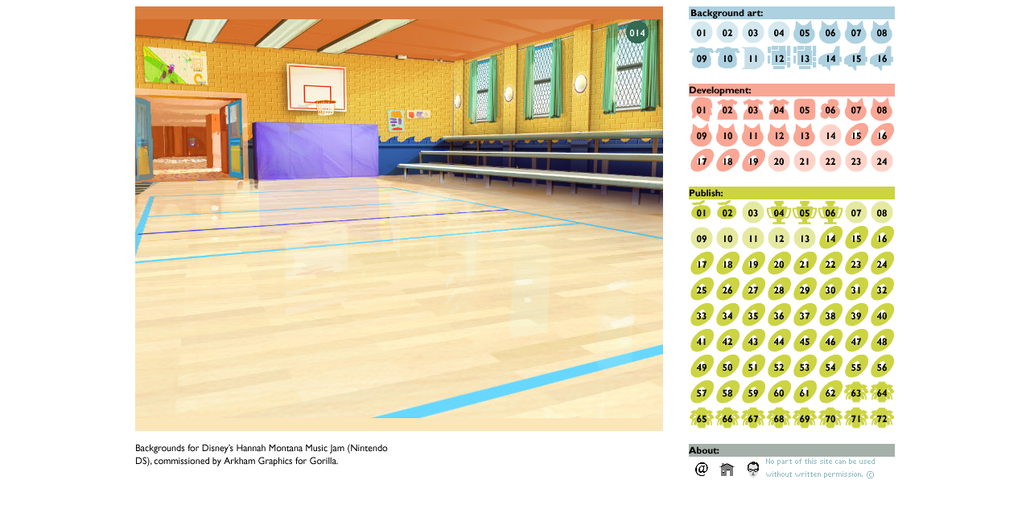

--- FILE ---
content_type: text/html
request_url: http://raymondcindric.com/category003_014.html
body_size: 1601
content:
<?xml version="1.0" encoding="UTF-8"?>
<!DOCTYPE html PUBLIC "-//W3C//DTD XHTML 1.0 Transitional//EN" "http://www.w3.org/TR/xhtml1/DTD/xhtml1-transitional.dtd">

<!-- Created on 2008/11/02 23:10:40 -->

<html xmlns="http://www.w3.org/1999/xhtml">
   <head>
      <title>
         Raymond Cindric
      </title>
      <meta name="GENERATOR" content="Arachnophilia 5.3"/>
      <meta name="FORMATTER" content="Arachnophilia 5.3"/>
      <link rel="stylesheet" type="text/css" href="styles.css" />
   </head>

   <body bgcolor="#ffffff" text="#000000" link="#0000ff" vlink="#800080" alink="#ff0000">
<center>
      <table cellspacing="0" cellpadding="0" border="0" width="944">
  <tr>
    <!-- Row 1 Column 1 -->
    <td rowspan="8" align="left" valign="top">
      <img src="images/picturesBig/category003/category003_014.jpg" width="656" height="592" title="" alt=""/>
    </td>
    <!-- Row 1 Column 2 -->
    <td width="256" height="16" align="left" valign="top">
    <a href="category001_splash.html"><img src="images/clickables/organizers/category001_name.png" width="256" height="16" title="" alt=""/></a>
    </td>
  </tr>
  <tr>
    
    <!-- Row 2 Column 2 -->
    <td width="256" height="80" align="left" valign="top">
      <a href="category001_001.html"><img src="images/clickables/tnCategory001/tnCategory001_001.png" align="left" width="32" height="32" title="" alt=""/></a>
      <a href="category001_002.html"><img src="images/clickables/tnCategory001/tnCategory001_002.png" align="left" width="32" height="32" title="" alt=""/></a>
      <a href="category001_003.html"><img src="images/clickables/tnCategory001/tnCategory001_003.png" align="left" width="32" height="32" title="" alt=""/></a>
      <a href="category001_004.html"><img src="images/clickables/tnCategory001/tnCategory001_004.png" align="left" width="32" height="32" title="" alt=""/></a>
      <a href="category001_005.html"><img src="images/clickables/tnCategory001/tnCategory001_005.png" align="left" width="32" height="32" title="" alt=""/></a>
      <a href="category001_006.html"><img src="images/clickables/tnCategory001/tnCategory001_006.png" align="left" width="32" height="32" title="" alt=""/></a>
      <a href="category001_007.html"><img src="images/clickables/tnCategory001/tnCategory001_007.png" align="left" width="32" height="32" title="" alt=""/></a>
      <a href="category001_008.html"><img src="images/clickables/tnCategory001/tnCategory001_008.png" align="left" width="32" height="32" title="" alt=""/></a>
      <a href="category001_009.html"><img src="images/clickables/tnCategory001/tnCategory001_009.png" align="left" width="32" height="32" title="" alt=""/></a>
      <a href="category001_010.html"><img src="images/clickables/tnCategory001/tnCategory001_010.png" align="left" width="32" height="32" title="" alt=""/></a>
      <a href="category001_011.html"><img src="images/clickables/tnCategory001/tnCategory001_011.png" align="left" width="32" height="32" title="" alt=""/></a>
      <a href="category001_012.html"><img src="images/clickables/tnCategory001/tnCategory001_012.png" align="left" width="32" height="32" title="" alt=""/></a>
      <a href="category001_013.html"><img src="images/clickables/tnCategory001/tnCategory001_013.png" align="left" width="32" height="32" title="" alt=""/></a>
      <a href="category001_014.html"><img src="images/clickables/tnCategory001/tnCategory001_014.png" align="left" width="32" height="32" title="" alt=""/></a>
      <a href="category001_015.html"><img src="images/clickables/tnCategory001/tnCategory001_015.png" align="left" width="32" height="32" title="" alt=""/></a>
      <a href="category001_016.html"><img src="images/clickables/tnCategory001/tnCategory001_016.png" align="left" width="32" height="32" title="" alt=""/></a>
    </td>
  </tr>
  <tr>
    
    <!-- Row 3 Column 2 -->
    <td width="256" height="16" align="left" valign="top">
    <a href="category002_splash.html"><img src="images/clickables/organizers/category002_name.png" width="256" height="16" title="" alt=""/></a>
    </td>
  </tr>
  <tr>
    
    <!-- Row 4 Column 2 -->
    <td width="256" height="112" align="left" valign="top">
      <a href="category002_001.html"><img src="images/clickables/tnCategory002/tnCategory002_001.png" align="left" width="32" height="32" title="" alt=""/></a>
      <a href="category002_002.html"><img src="images/clickables/tnCategory002/tnCategory002_002.png" align="left" width="32" height="32" title="" alt=""/></a>
      <a href="category002_003.html"><img src="images/clickables/tnCategory002/tnCategory002_003.png" align="left" width="32" height="32" title="" alt=""/></a>
      <a href="category002_004.html"><img src="images/clickables/tnCategory002/tnCategory002_004.png" align="left" width="32" height="32" title="" alt=""/></a>
      <a href="category002_005.html"><img src="images/clickables/tnCategory002/tnCategory002_005.png" align="left" width="32" height="32" title="" alt=""/></a>
      <a href="category002_006.html"><img src="images/clickables/tnCategory002/tnCategory002_006.png" align="left" width="32" height="32" title="" alt=""/></a>
      <a href="category002_007.html"><img src="images/clickables/tnCategory002/tnCategory002_007.png" align="left" width="32" height="32" title="" alt=""/></a>
      <a href="category002_008.html"><img src="images/clickables/tnCategory002/tnCategory002_008.png" align="left" width="32" height="32" title="" alt=""/></a>
      <a href="category002_009.html"><img src="images/clickables/tnCategory002/tnCategory002_009.png" align="left" width="32" height="32" title="" alt=""/></a>
      <a href="category002_010.html"><img src="images/clickables/tnCategory002/tnCategory002_010.png" align="left" width="32" height="32" title="" alt=""/></a>
      <a href="category002_011.html"><img src="images/clickables/tnCategory002/tnCategory002_011.png" align="left" width="32" height="32" title="" alt=""/></a>
      <a href="category002_012.html"><img src="images/clickables/tnCategory002/tnCategory002_012.png" align="left" width="32" height="32" title="" alt=""/></a>
      <a href="category002_013.html"><img src="images/clickables/tnCategory002/tnCategory002_013.png" align="left" width="32" height="32" title="" alt=""/></a>
      <a href="category002_014.html"><img src="images/clickables/tnCategory002/tnCategory002_014.png" align="left" width="32" height="32" title="" alt=""/></a>
      <a href="category002_015.html"><img src="images/clickables/tnCategory002/tnCategory002_015.png" align="left" width="32" height="32" title="" alt=""/></a>
      <a href="category002_016.html"><img src="images/clickables/tnCategory002/tnCategory002_016.png" align="left" width="32" height="32" title="" alt=""/></a>
      <a href="category002_017.html"><img src="images/clickables/tnCategory002/tnCategory002_017.png" align="left" width="32" height="32" title="" alt=""/></a>
      <a href="category002_018.html"><img src="images/clickables/tnCategory002/tnCategory002_018.png" align="left" width="32" height="32" title="" alt=""/></a>
      <a href="category002_019.html"><img src="images/clickables/tnCategory002/tnCategory002_019.png" align="left" width="32" height="32" title="" alt=""/></a>
      <a href="category002_020.html"><img src="images/clickables/tnCategory002/tnCategory002_020.png" align="left" width="32" height="32" title="" alt=""/></a>
      <a href="category002_021.html"><img src="images/clickables/tnCategory002/tnCategory002_021.png" align="left" width="32" height="32" title="" alt=""/></a>
      <a href="category002_022.html"><img src="images/clickables/tnCategory002/tnCategory002_022.png" align="left" width="32" height="32" title="" alt=""/></a>
      <a href="category002_023.html"><img src="images/clickables/tnCategory002/tnCategory002_023.png" align="left" width="32" height="32" title="" alt=""/></a>
      <a href="category002_024.html"><img src="images/clickables/tnCategory002/tnCategory002_024.png" align="left" width="32" height="32" title="" alt=""/></a>
    </td>
  </tr>
  <tr>
    
    <!-- Row 5 Column 2 -->
   <td width="256" height="16" align="left" valign="top">
    <a href="category003_splash.html"><img src="images/clickables/organizers/category003_name.png" width="256" height="16" title="" alt=""/></a>
    </td>
  </tr>
  <tr>
    
    <!-- Row 6 Column 2 -->
    <td width="256" height="304" align="left" valign="top">
      <a href="category003_001.html"><img src="images/clickables/tnCategory003/tnCategory003_001.png" align="left" width="32" height="32" title="" alt=""/></a>
      <a href="category003_002.html"><img src="images/clickables/tnCategory003/tnCategory003_002.png" align="left" width="32" height="32" title="" alt=""/></a>
      <a href="category003_003.html"><img src="images/clickables/tnCategory003/tnCategory003_003.png" align="left" width="32" height="32" title="" alt=""/></a>
      <a href="category003_004.html"><img src="images/clickables/tnCategory003/tnCategory003_004.png" align="left" width="32" height="32" title="" alt=""/></a>
      <a href="category003_005.html"><img src="images/clickables/tnCategory003/tnCategory003_005.png" align="left" width="32" height="32" title="" alt=""/></a>
      <a href="category003_006.html"><img src="images/clickables/tnCategory003/tnCategory003_006.png" align="left" width="32" height="32" title="" alt=""/></a>
      <a href="category003_007.html"><img src="images/clickables/tnCategory003/tnCategory003_007.png" align="left" width="32" height="32" title="" alt=""/></a>
      <a href="category003_008.html"><img src="images/clickables/tnCategory003/tnCategory003_008.png" align="left" width="32" height="32" title="" alt=""/></a>
      <a href="category003_009.html"><img src="images/clickables/tnCategory003/tnCategory003_009.png" align="left" width="32" height="32" title="" alt=""/></a>
      <a href="category003_010.html"><img src="images/clickables/tnCategory003/tnCategory003_010.png" align="left" width="32" height="32" title="" alt=""/></a>
      <a href="category003_011.html"><img src="images/clickables/tnCategory003/tnCategory003_011.png" align="left" width="32" height="32" title="" alt=""/></a>
      <a href="category003_012.html"><img src="images/clickables/tnCategory003/tnCategory003_012.png" align="left" width="32" height="32" title="" alt=""/></a>
      <a href="category003_013.html"><img src="images/clickables/tnCategory003/tnCategory003_013.png" align="left" width="32" height="32" title="" alt=""/></a>
      <a href="category003_014.html"><img src="images/clickables/tnCategory003/tnCategory003_014.png" align="left" width="32" height="32" title="" alt=""/></a>
      <a href="category003_015.html"><img src="images/clickables/tnCategory003/tnCategory003_015.png" align="left" width="32" height="32" title="" alt=""/></a>
      <a href="category003_016.html"><img src="images/clickables/tnCategory003/tnCategory003_016.png" align="left" width="32" height="32" title="" alt=""/></a>
      <a href="category003_017.html"><img src="images/clickables/tnCategory003/tnCategory003_017.png" align="left" width="32" height="32" title="" alt=""/></a>
      <a href="category003_018.html"><img src="images/clickables/tnCategory003/tnCategory003_018.png" align="left" width="32" height="32" title="" alt=""/></a>
      <a href="category003_019.html"><img src="images/clickables/tnCategory003/tnCategory003_019.png" align="left" width="32" height="32" title="" alt=""/></a>
      <a href="category003_020.html"><img src="images/clickables/tnCategory003/tnCategory003_020.png" align="left" width="32" height="32" title="" alt=""/></a>
      <a href="category003_021.html"><img src="images/clickables/tnCategory003/tnCategory003_021.png" align="left" width="32" height="32" title="" alt=""/></a>
      <a href="category003_022.html"><img src="images/clickables/tnCategory003/tnCategory003_022.png" align="left" width="32" height="32" title="" alt=""/></a>
      <a href="category003_023.html"><img src="images/clickables/tnCategory003/tnCategory003_023.png" align="left" width="32" height="32" title="" alt=""/></a>
      <a href="category003_024.html"><img src="images/clickables/tnCategory003/tnCategory003_024.png" align="left" width="32" height="32" title="" alt=""/></a>
      <a href="category003_025.html"><img src="images/clickables/tnCategory003/tnCategory003_025.png" align="left" width="32" height="32" title="" alt=""/></a>
      <a href="category003_026.html"><img src="images/clickables/tnCategory003/tnCategory003_026.png" align="left" width="32" height="32" title="" alt=""/></a>
      <a href="category003_027.html"><img src="images/clickables/tnCategory003/tnCategory003_027.png" align="left" width="32" height="32" title="" alt=""/></a>
      <a href="category003_028.html"><img src="images/clickables/tnCategory003/tnCategory003_028.png" align="left" width="32" height="32" title="" alt=""/></a>
      <a href="category003_029.html"><img src="images/clickables/tnCategory003/tnCategory003_029.png" align="left" width="32" height="32" title="" alt=""/></a>
      <a href="category003_030.html"><img src="images/clickables/tnCategory003/tnCategory003_030.png" align="left" width="32" height="32" title="" alt=""/></a>
      <a href="category003_031.html"><img src="images/clickables/tnCategory003/tnCategory003_031.png" align="left" width="32" height="32" title="" alt=""/></a>
      <a href="category003_032.html"><img src="images/clickables/tnCategory003/tnCategory003_032.png" align="left" width="32" height="32" title="" alt=""/></a>
      <a href="category003_033.html"><img src="images/clickables/tnCategory003/tnCategory003_033.png" align="left" width="32" height="32" title="" alt=""/></a>
      <a href="category003_034.html"><img src="images/clickables/tnCategory003/tnCategory003_034.png" align="left" width="32" height="32" title="" alt=""/></a>
      <a href="category003_035.html"><img src="images/clickables/tnCategory003/tnCategory003_035.png" align="left" width="32" height="32" title="" alt=""/></a>
      <a href="category003_036.html"><img src="images/clickables/tnCategory003/tnCategory003_036.png" align="left" width="32" height="32" title="" alt=""/></a>
      <a href="category003_037.html"><img src="images/clickables/tnCategory003/tnCategory003_037.png" align="left" width="32" height="32" title="" alt=""/></a>
      <a href="category003_038.html"><img src="images/clickables/tnCategory003/tnCategory003_038.png" align="left" width="32" height="32" title="" alt=""/></a>
      <a href="category003_039.html"><img src="images/clickables/tnCategory003/tnCategory003_039.png" align="left" width="32" height="32" title="" alt=""/></a>
      <a href="category003_040.html"><img src="images/clickables/tnCategory003/tnCategory003_040.png" align="left" width="32" height="32" title="" alt=""/></a>
      <a href="category003_041.html"><img src="images/clickables/tnCategory003/tnCategory003_041.png" align="left" width="32" height="32" title="" alt=""/></a>
      <a href="category003_042.html"><img src="images/clickables/tnCategory003/tnCategory003_042.png" align="left" width="32" height="32" title="" alt=""/></a>
      <a href="category003_043.html"><img src="images/clickables/tnCategory003/tnCategory003_043.png" align="left" width="32" height="32" title="" alt=""/></a>
      <a href="category003_044.html"><img src="images/clickables/tnCategory003/tnCategory003_044.png" align="left" width="32" height="32" title="" alt=""/></a>
      <a href="category003_045.html"><img src="images/clickables/tnCategory003/tnCategory003_045.png" align="left" width="32" height="32" title="" alt=""/></a>
      <a href="category003_046.html"><img src="images/clickables/tnCategory003/tnCategory003_046.png" align="left" width="32" height="32" title="" alt=""/></a>
      <a href="category003_047.html"><img src="images/clickables/tnCategory003/tnCategory003_047.png" align="left" width="32" height="32" title="" alt=""/></a>
      <a href="category003_048.html"><img src="images/clickables/tnCategory003/tnCategory003_048.png" align="left" width="32" height="32" title="" alt=""/></a>
      <a href="category003_049.html"><img src="images/clickables/tnCategory003/tnCategory003_049.png" align="left" width="32" height="32" title="" alt=""/></a>
      <a href="category003_050.html"><img src="images/clickables/tnCategory003/tnCategory003_050.png" align="left" width="32" height="32" title="" alt=""/></a>
      <a href="category003_051.html"><img src="images/clickables/tnCategory003/tnCategory003_051.png" align="left" width="32" height="32" title="" alt=""/></a>
      <a href="category003_052.html"><img src="images/clickables/tnCategory003/tnCategory003_052.png" align="left" width="32" height="32" title="" alt=""/></a>
      <a href="category003_053.html"><img src="images/clickables/tnCategory003/tnCategory003_053.png" align="left" width="32" height="32" title="" alt=""/></a>
      <a href="category003_054.html"><img src="images/clickables/tnCategory003/tnCategory003_054.png" align="left" width="32" height="32" title="" alt=""/></a>
      <a href="category003_055.html"><img src="images/clickables/tnCategory003/tnCategory003_055.png" align="left" width="32" height="32" title="" alt=""/></a>
      <a href="category003_056.html"><img src="images/clickables/tnCategory003/tnCategory003_056.png" align="left" width="32" height="32" title="" alt=""/></a>
      <a href="category003_057.html"><img src="images/clickables/tnCategory003/tnCategory003_057.png" align="left" width="32" height="32" title="" alt=""/></a>
      <a href="category003_058.html"><img src="images/clickables/tnCategory003/tnCategory003_058.png" align="left" width="32" height="32" title="" alt=""/></a>
      <a href="category003_059.html"><img src="images/clickables/tnCategory003/tnCategory003_059.png" align="left" width="32" height="32" title="" alt=""/></a>
      <a href="category003_060.html"><img src="images/clickables/tnCategory003/tnCategory003_060.png" align="left" width="32" height="32" title="" alt=""/></a>
      <a href="category003_061.html"><img src="images/clickables/tnCategory003/tnCategory003_061.png" align="left" width="32" height="32" title="" alt=""/></a>
      <a href="category003_062.html"><img src="images/clickables/tnCategory003/tnCategory003_062.png" align="left" width="32" height="32" title="" alt=""/></a>
      <a href="category003_063.html"><img src="images/clickables/tnCategory003/tnCategory003_063.png" align="left" width="32" height="32" title="" alt=""/></a>
      <a href="category003_064.html"><img src="images/clickables/tnCategory003/tnCategory003_064.png" align="left" width="32" height="32" title="" alt=""/></a>
      <a href="category003_065.html"><img src="images/clickables/tnCategory003/tnCategory003_065.png" align="left" width="32" height="32" title="" alt=""/></a>
      <a href="category003_066.html"><img src="images/clickables/tnCategory003/tnCategory003_066.png" align="left" width="32" height="32" title="" alt=""/></a>
      <a href="category003_067.html"><img src="images/clickables/tnCategory003/tnCategory003_067.png" align="left" width="32" height="32" title="" alt=""/></a>
      <a href="category003_068.html"><img src="images/clickables/tnCategory003/tnCategory003_068.png" align="left" width="32" height="32" title="" alt=""/></a>
      <a href="category003_069.html"><img src="images/clickables/tnCategory003/tnCategory003_069.png" align="left" width="32" height="32" title="" alt=""/></a>
      <a href="category003_070.html"><img src="images/clickables/tnCategory003/tnCategory003_070.png" align="left" width="32" height="32" title="" alt=""/></a>
      <a href="category003_071.html"><img src="images/clickables/tnCategory003/tnCategory003_071.png" align="left" width="32" height="32" title="" alt=""/></a>
      <a href="category003_072.html"><img src="images/clickables/tnCategory003/tnCategory003_072.png" align="left" width="32" height="32" title="" alt=""/></a>
    </td>
  </tr>
  <tr>
    
    <!-- Row 7 Column 2 -->
    <td width="256" height="16" align="left" valign="top">
    <a href="category010_splash.html"><img src="images/clickables/organizers/category010_name.png" width="256" height="16" title="" alt=""/></a>
    </td>
  </tr>
  <tr>
    
    <!-- Row 8 Column 2 -->
    <td width="256" height="32" align="left" valign="top">
      <a href="contact.html"><img src="images/clickables/organizers/mail.png" align="left" width="32" height="32" title="" alt=""/></a>
      <a href="index.html"><img src="images/clickables/organizers/home.png" align="left" width="32" height="32" title="" alt=""/></a>
      <a href="rc.html"><img src="images/clickables/organizers/rc.png" align="left" width="32" height="32" title="" alt=""/></a>
      <img src="images/clickables/(c)txt.png" align="right" width="144" height="32" title="" alt=""/>
    </td>
  </tr>
</table>

</center>

   </body>
</html>


--- FILE ---
content_type: text/css
request_url: http://raymondcindric.com/styles.css
body_size: 46
content:
img
{  border-style: none;
float: left;

}